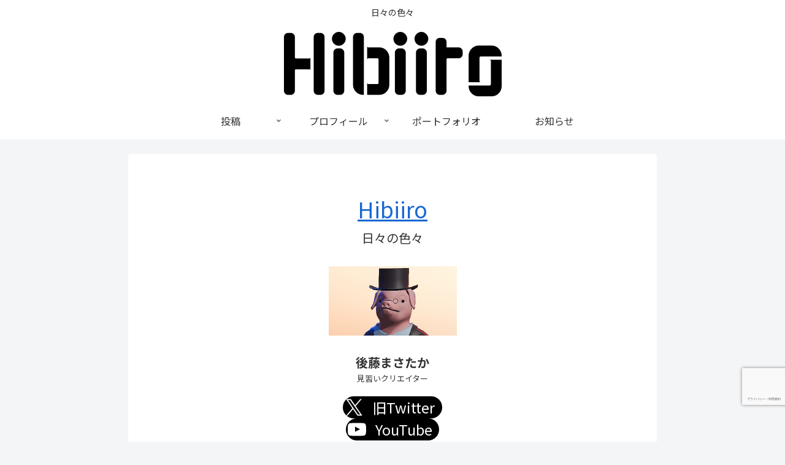

--- FILE ---
content_type: text/html; charset=utf-8
request_url: https://www.google.com/recaptcha/api2/anchor?ar=1&k=6LdXRwsdAAAAAMmaa5cnFm6tuK0XiRit9W22JeK3&co=aHR0cHM6Ly9oaWJpaXJvLnBhZ2U6NDQz&hl=ja&v=PoyoqOPhxBO7pBk68S4YbpHZ&size=invisible&anchor-ms=20000&execute-ms=30000&cb=gci9j14hdhmd
body_size: 48636
content:
<!DOCTYPE HTML><html dir="ltr" lang="ja"><head><meta http-equiv="Content-Type" content="text/html; charset=UTF-8">
<meta http-equiv="X-UA-Compatible" content="IE=edge">
<title>reCAPTCHA</title>
<style type="text/css">
/* cyrillic-ext */
@font-face {
  font-family: 'Roboto';
  font-style: normal;
  font-weight: 400;
  font-stretch: 100%;
  src: url(//fonts.gstatic.com/s/roboto/v48/KFO7CnqEu92Fr1ME7kSn66aGLdTylUAMa3GUBHMdazTgWw.woff2) format('woff2');
  unicode-range: U+0460-052F, U+1C80-1C8A, U+20B4, U+2DE0-2DFF, U+A640-A69F, U+FE2E-FE2F;
}
/* cyrillic */
@font-face {
  font-family: 'Roboto';
  font-style: normal;
  font-weight: 400;
  font-stretch: 100%;
  src: url(//fonts.gstatic.com/s/roboto/v48/KFO7CnqEu92Fr1ME7kSn66aGLdTylUAMa3iUBHMdazTgWw.woff2) format('woff2');
  unicode-range: U+0301, U+0400-045F, U+0490-0491, U+04B0-04B1, U+2116;
}
/* greek-ext */
@font-face {
  font-family: 'Roboto';
  font-style: normal;
  font-weight: 400;
  font-stretch: 100%;
  src: url(//fonts.gstatic.com/s/roboto/v48/KFO7CnqEu92Fr1ME7kSn66aGLdTylUAMa3CUBHMdazTgWw.woff2) format('woff2');
  unicode-range: U+1F00-1FFF;
}
/* greek */
@font-face {
  font-family: 'Roboto';
  font-style: normal;
  font-weight: 400;
  font-stretch: 100%;
  src: url(//fonts.gstatic.com/s/roboto/v48/KFO7CnqEu92Fr1ME7kSn66aGLdTylUAMa3-UBHMdazTgWw.woff2) format('woff2');
  unicode-range: U+0370-0377, U+037A-037F, U+0384-038A, U+038C, U+038E-03A1, U+03A3-03FF;
}
/* math */
@font-face {
  font-family: 'Roboto';
  font-style: normal;
  font-weight: 400;
  font-stretch: 100%;
  src: url(//fonts.gstatic.com/s/roboto/v48/KFO7CnqEu92Fr1ME7kSn66aGLdTylUAMawCUBHMdazTgWw.woff2) format('woff2');
  unicode-range: U+0302-0303, U+0305, U+0307-0308, U+0310, U+0312, U+0315, U+031A, U+0326-0327, U+032C, U+032F-0330, U+0332-0333, U+0338, U+033A, U+0346, U+034D, U+0391-03A1, U+03A3-03A9, U+03B1-03C9, U+03D1, U+03D5-03D6, U+03F0-03F1, U+03F4-03F5, U+2016-2017, U+2034-2038, U+203C, U+2040, U+2043, U+2047, U+2050, U+2057, U+205F, U+2070-2071, U+2074-208E, U+2090-209C, U+20D0-20DC, U+20E1, U+20E5-20EF, U+2100-2112, U+2114-2115, U+2117-2121, U+2123-214F, U+2190, U+2192, U+2194-21AE, U+21B0-21E5, U+21F1-21F2, U+21F4-2211, U+2213-2214, U+2216-22FF, U+2308-230B, U+2310, U+2319, U+231C-2321, U+2336-237A, U+237C, U+2395, U+239B-23B7, U+23D0, U+23DC-23E1, U+2474-2475, U+25AF, U+25B3, U+25B7, U+25BD, U+25C1, U+25CA, U+25CC, U+25FB, U+266D-266F, U+27C0-27FF, U+2900-2AFF, U+2B0E-2B11, U+2B30-2B4C, U+2BFE, U+3030, U+FF5B, U+FF5D, U+1D400-1D7FF, U+1EE00-1EEFF;
}
/* symbols */
@font-face {
  font-family: 'Roboto';
  font-style: normal;
  font-weight: 400;
  font-stretch: 100%;
  src: url(//fonts.gstatic.com/s/roboto/v48/KFO7CnqEu92Fr1ME7kSn66aGLdTylUAMaxKUBHMdazTgWw.woff2) format('woff2');
  unicode-range: U+0001-000C, U+000E-001F, U+007F-009F, U+20DD-20E0, U+20E2-20E4, U+2150-218F, U+2190, U+2192, U+2194-2199, U+21AF, U+21E6-21F0, U+21F3, U+2218-2219, U+2299, U+22C4-22C6, U+2300-243F, U+2440-244A, U+2460-24FF, U+25A0-27BF, U+2800-28FF, U+2921-2922, U+2981, U+29BF, U+29EB, U+2B00-2BFF, U+4DC0-4DFF, U+FFF9-FFFB, U+10140-1018E, U+10190-1019C, U+101A0, U+101D0-101FD, U+102E0-102FB, U+10E60-10E7E, U+1D2C0-1D2D3, U+1D2E0-1D37F, U+1F000-1F0FF, U+1F100-1F1AD, U+1F1E6-1F1FF, U+1F30D-1F30F, U+1F315, U+1F31C, U+1F31E, U+1F320-1F32C, U+1F336, U+1F378, U+1F37D, U+1F382, U+1F393-1F39F, U+1F3A7-1F3A8, U+1F3AC-1F3AF, U+1F3C2, U+1F3C4-1F3C6, U+1F3CA-1F3CE, U+1F3D4-1F3E0, U+1F3ED, U+1F3F1-1F3F3, U+1F3F5-1F3F7, U+1F408, U+1F415, U+1F41F, U+1F426, U+1F43F, U+1F441-1F442, U+1F444, U+1F446-1F449, U+1F44C-1F44E, U+1F453, U+1F46A, U+1F47D, U+1F4A3, U+1F4B0, U+1F4B3, U+1F4B9, U+1F4BB, U+1F4BF, U+1F4C8-1F4CB, U+1F4D6, U+1F4DA, U+1F4DF, U+1F4E3-1F4E6, U+1F4EA-1F4ED, U+1F4F7, U+1F4F9-1F4FB, U+1F4FD-1F4FE, U+1F503, U+1F507-1F50B, U+1F50D, U+1F512-1F513, U+1F53E-1F54A, U+1F54F-1F5FA, U+1F610, U+1F650-1F67F, U+1F687, U+1F68D, U+1F691, U+1F694, U+1F698, U+1F6AD, U+1F6B2, U+1F6B9-1F6BA, U+1F6BC, U+1F6C6-1F6CF, U+1F6D3-1F6D7, U+1F6E0-1F6EA, U+1F6F0-1F6F3, U+1F6F7-1F6FC, U+1F700-1F7FF, U+1F800-1F80B, U+1F810-1F847, U+1F850-1F859, U+1F860-1F887, U+1F890-1F8AD, U+1F8B0-1F8BB, U+1F8C0-1F8C1, U+1F900-1F90B, U+1F93B, U+1F946, U+1F984, U+1F996, U+1F9E9, U+1FA00-1FA6F, U+1FA70-1FA7C, U+1FA80-1FA89, U+1FA8F-1FAC6, U+1FACE-1FADC, U+1FADF-1FAE9, U+1FAF0-1FAF8, U+1FB00-1FBFF;
}
/* vietnamese */
@font-face {
  font-family: 'Roboto';
  font-style: normal;
  font-weight: 400;
  font-stretch: 100%;
  src: url(//fonts.gstatic.com/s/roboto/v48/KFO7CnqEu92Fr1ME7kSn66aGLdTylUAMa3OUBHMdazTgWw.woff2) format('woff2');
  unicode-range: U+0102-0103, U+0110-0111, U+0128-0129, U+0168-0169, U+01A0-01A1, U+01AF-01B0, U+0300-0301, U+0303-0304, U+0308-0309, U+0323, U+0329, U+1EA0-1EF9, U+20AB;
}
/* latin-ext */
@font-face {
  font-family: 'Roboto';
  font-style: normal;
  font-weight: 400;
  font-stretch: 100%;
  src: url(//fonts.gstatic.com/s/roboto/v48/KFO7CnqEu92Fr1ME7kSn66aGLdTylUAMa3KUBHMdazTgWw.woff2) format('woff2');
  unicode-range: U+0100-02BA, U+02BD-02C5, U+02C7-02CC, U+02CE-02D7, U+02DD-02FF, U+0304, U+0308, U+0329, U+1D00-1DBF, U+1E00-1E9F, U+1EF2-1EFF, U+2020, U+20A0-20AB, U+20AD-20C0, U+2113, U+2C60-2C7F, U+A720-A7FF;
}
/* latin */
@font-face {
  font-family: 'Roboto';
  font-style: normal;
  font-weight: 400;
  font-stretch: 100%;
  src: url(//fonts.gstatic.com/s/roboto/v48/KFO7CnqEu92Fr1ME7kSn66aGLdTylUAMa3yUBHMdazQ.woff2) format('woff2');
  unicode-range: U+0000-00FF, U+0131, U+0152-0153, U+02BB-02BC, U+02C6, U+02DA, U+02DC, U+0304, U+0308, U+0329, U+2000-206F, U+20AC, U+2122, U+2191, U+2193, U+2212, U+2215, U+FEFF, U+FFFD;
}
/* cyrillic-ext */
@font-face {
  font-family: 'Roboto';
  font-style: normal;
  font-weight: 500;
  font-stretch: 100%;
  src: url(//fonts.gstatic.com/s/roboto/v48/KFO7CnqEu92Fr1ME7kSn66aGLdTylUAMa3GUBHMdazTgWw.woff2) format('woff2');
  unicode-range: U+0460-052F, U+1C80-1C8A, U+20B4, U+2DE0-2DFF, U+A640-A69F, U+FE2E-FE2F;
}
/* cyrillic */
@font-face {
  font-family: 'Roboto';
  font-style: normal;
  font-weight: 500;
  font-stretch: 100%;
  src: url(//fonts.gstatic.com/s/roboto/v48/KFO7CnqEu92Fr1ME7kSn66aGLdTylUAMa3iUBHMdazTgWw.woff2) format('woff2');
  unicode-range: U+0301, U+0400-045F, U+0490-0491, U+04B0-04B1, U+2116;
}
/* greek-ext */
@font-face {
  font-family: 'Roboto';
  font-style: normal;
  font-weight: 500;
  font-stretch: 100%;
  src: url(//fonts.gstatic.com/s/roboto/v48/KFO7CnqEu92Fr1ME7kSn66aGLdTylUAMa3CUBHMdazTgWw.woff2) format('woff2');
  unicode-range: U+1F00-1FFF;
}
/* greek */
@font-face {
  font-family: 'Roboto';
  font-style: normal;
  font-weight: 500;
  font-stretch: 100%;
  src: url(//fonts.gstatic.com/s/roboto/v48/KFO7CnqEu92Fr1ME7kSn66aGLdTylUAMa3-UBHMdazTgWw.woff2) format('woff2');
  unicode-range: U+0370-0377, U+037A-037F, U+0384-038A, U+038C, U+038E-03A1, U+03A3-03FF;
}
/* math */
@font-face {
  font-family: 'Roboto';
  font-style: normal;
  font-weight: 500;
  font-stretch: 100%;
  src: url(//fonts.gstatic.com/s/roboto/v48/KFO7CnqEu92Fr1ME7kSn66aGLdTylUAMawCUBHMdazTgWw.woff2) format('woff2');
  unicode-range: U+0302-0303, U+0305, U+0307-0308, U+0310, U+0312, U+0315, U+031A, U+0326-0327, U+032C, U+032F-0330, U+0332-0333, U+0338, U+033A, U+0346, U+034D, U+0391-03A1, U+03A3-03A9, U+03B1-03C9, U+03D1, U+03D5-03D6, U+03F0-03F1, U+03F4-03F5, U+2016-2017, U+2034-2038, U+203C, U+2040, U+2043, U+2047, U+2050, U+2057, U+205F, U+2070-2071, U+2074-208E, U+2090-209C, U+20D0-20DC, U+20E1, U+20E5-20EF, U+2100-2112, U+2114-2115, U+2117-2121, U+2123-214F, U+2190, U+2192, U+2194-21AE, U+21B0-21E5, U+21F1-21F2, U+21F4-2211, U+2213-2214, U+2216-22FF, U+2308-230B, U+2310, U+2319, U+231C-2321, U+2336-237A, U+237C, U+2395, U+239B-23B7, U+23D0, U+23DC-23E1, U+2474-2475, U+25AF, U+25B3, U+25B7, U+25BD, U+25C1, U+25CA, U+25CC, U+25FB, U+266D-266F, U+27C0-27FF, U+2900-2AFF, U+2B0E-2B11, U+2B30-2B4C, U+2BFE, U+3030, U+FF5B, U+FF5D, U+1D400-1D7FF, U+1EE00-1EEFF;
}
/* symbols */
@font-face {
  font-family: 'Roboto';
  font-style: normal;
  font-weight: 500;
  font-stretch: 100%;
  src: url(//fonts.gstatic.com/s/roboto/v48/KFO7CnqEu92Fr1ME7kSn66aGLdTylUAMaxKUBHMdazTgWw.woff2) format('woff2');
  unicode-range: U+0001-000C, U+000E-001F, U+007F-009F, U+20DD-20E0, U+20E2-20E4, U+2150-218F, U+2190, U+2192, U+2194-2199, U+21AF, U+21E6-21F0, U+21F3, U+2218-2219, U+2299, U+22C4-22C6, U+2300-243F, U+2440-244A, U+2460-24FF, U+25A0-27BF, U+2800-28FF, U+2921-2922, U+2981, U+29BF, U+29EB, U+2B00-2BFF, U+4DC0-4DFF, U+FFF9-FFFB, U+10140-1018E, U+10190-1019C, U+101A0, U+101D0-101FD, U+102E0-102FB, U+10E60-10E7E, U+1D2C0-1D2D3, U+1D2E0-1D37F, U+1F000-1F0FF, U+1F100-1F1AD, U+1F1E6-1F1FF, U+1F30D-1F30F, U+1F315, U+1F31C, U+1F31E, U+1F320-1F32C, U+1F336, U+1F378, U+1F37D, U+1F382, U+1F393-1F39F, U+1F3A7-1F3A8, U+1F3AC-1F3AF, U+1F3C2, U+1F3C4-1F3C6, U+1F3CA-1F3CE, U+1F3D4-1F3E0, U+1F3ED, U+1F3F1-1F3F3, U+1F3F5-1F3F7, U+1F408, U+1F415, U+1F41F, U+1F426, U+1F43F, U+1F441-1F442, U+1F444, U+1F446-1F449, U+1F44C-1F44E, U+1F453, U+1F46A, U+1F47D, U+1F4A3, U+1F4B0, U+1F4B3, U+1F4B9, U+1F4BB, U+1F4BF, U+1F4C8-1F4CB, U+1F4D6, U+1F4DA, U+1F4DF, U+1F4E3-1F4E6, U+1F4EA-1F4ED, U+1F4F7, U+1F4F9-1F4FB, U+1F4FD-1F4FE, U+1F503, U+1F507-1F50B, U+1F50D, U+1F512-1F513, U+1F53E-1F54A, U+1F54F-1F5FA, U+1F610, U+1F650-1F67F, U+1F687, U+1F68D, U+1F691, U+1F694, U+1F698, U+1F6AD, U+1F6B2, U+1F6B9-1F6BA, U+1F6BC, U+1F6C6-1F6CF, U+1F6D3-1F6D7, U+1F6E0-1F6EA, U+1F6F0-1F6F3, U+1F6F7-1F6FC, U+1F700-1F7FF, U+1F800-1F80B, U+1F810-1F847, U+1F850-1F859, U+1F860-1F887, U+1F890-1F8AD, U+1F8B0-1F8BB, U+1F8C0-1F8C1, U+1F900-1F90B, U+1F93B, U+1F946, U+1F984, U+1F996, U+1F9E9, U+1FA00-1FA6F, U+1FA70-1FA7C, U+1FA80-1FA89, U+1FA8F-1FAC6, U+1FACE-1FADC, U+1FADF-1FAE9, U+1FAF0-1FAF8, U+1FB00-1FBFF;
}
/* vietnamese */
@font-face {
  font-family: 'Roboto';
  font-style: normal;
  font-weight: 500;
  font-stretch: 100%;
  src: url(//fonts.gstatic.com/s/roboto/v48/KFO7CnqEu92Fr1ME7kSn66aGLdTylUAMa3OUBHMdazTgWw.woff2) format('woff2');
  unicode-range: U+0102-0103, U+0110-0111, U+0128-0129, U+0168-0169, U+01A0-01A1, U+01AF-01B0, U+0300-0301, U+0303-0304, U+0308-0309, U+0323, U+0329, U+1EA0-1EF9, U+20AB;
}
/* latin-ext */
@font-face {
  font-family: 'Roboto';
  font-style: normal;
  font-weight: 500;
  font-stretch: 100%;
  src: url(//fonts.gstatic.com/s/roboto/v48/KFO7CnqEu92Fr1ME7kSn66aGLdTylUAMa3KUBHMdazTgWw.woff2) format('woff2');
  unicode-range: U+0100-02BA, U+02BD-02C5, U+02C7-02CC, U+02CE-02D7, U+02DD-02FF, U+0304, U+0308, U+0329, U+1D00-1DBF, U+1E00-1E9F, U+1EF2-1EFF, U+2020, U+20A0-20AB, U+20AD-20C0, U+2113, U+2C60-2C7F, U+A720-A7FF;
}
/* latin */
@font-face {
  font-family: 'Roboto';
  font-style: normal;
  font-weight: 500;
  font-stretch: 100%;
  src: url(//fonts.gstatic.com/s/roboto/v48/KFO7CnqEu92Fr1ME7kSn66aGLdTylUAMa3yUBHMdazQ.woff2) format('woff2');
  unicode-range: U+0000-00FF, U+0131, U+0152-0153, U+02BB-02BC, U+02C6, U+02DA, U+02DC, U+0304, U+0308, U+0329, U+2000-206F, U+20AC, U+2122, U+2191, U+2193, U+2212, U+2215, U+FEFF, U+FFFD;
}
/* cyrillic-ext */
@font-face {
  font-family: 'Roboto';
  font-style: normal;
  font-weight: 900;
  font-stretch: 100%;
  src: url(//fonts.gstatic.com/s/roboto/v48/KFO7CnqEu92Fr1ME7kSn66aGLdTylUAMa3GUBHMdazTgWw.woff2) format('woff2');
  unicode-range: U+0460-052F, U+1C80-1C8A, U+20B4, U+2DE0-2DFF, U+A640-A69F, U+FE2E-FE2F;
}
/* cyrillic */
@font-face {
  font-family: 'Roboto';
  font-style: normal;
  font-weight: 900;
  font-stretch: 100%;
  src: url(//fonts.gstatic.com/s/roboto/v48/KFO7CnqEu92Fr1ME7kSn66aGLdTylUAMa3iUBHMdazTgWw.woff2) format('woff2');
  unicode-range: U+0301, U+0400-045F, U+0490-0491, U+04B0-04B1, U+2116;
}
/* greek-ext */
@font-face {
  font-family: 'Roboto';
  font-style: normal;
  font-weight: 900;
  font-stretch: 100%;
  src: url(//fonts.gstatic.com/s/roboto/v48/KFO7CnqEu92Fr1ME7kSn66aGLdTylUAMa3CUBHMdazTgWw.woff2) format('woff2');
  unicode-range: U+1F00-1FFF;
}
/* greek */
@font-face {
  font-family: 'Roboto';
  font-style: normal;
  font-weight: 900;
  font-stretch: 100%;
  src: url(//fonts.gstatic.com/s/roboto/v48/KFO7CnqEu92Fr1ME7kSn66aGLdTylUAMa3-UBHMdazTgWw.woff2) format('woff2');
  unicode-range: U+0370-0377, U+037A-037F, U+0384-038A, U+038C, U+038E-03A1, U+03A3-03FF;
}
/* math */
@font-face {
  font-family: 'Roboto';
  font-style: normal;
  font-weight: 900;
  font-stretch: 100%;
  src: url(//fonts.gstatic.com/s/roboto/v48/KFO7CnqEu92Fr1ME7kSn66aGLdTylUAMawCUBHMdazTgWw.woff2) format('woff2');
  unicode-range: U+0302-0303, U+0305, U+0307-0308, U+0310, U+0312, U+0315, U+031A, U+0326-0327, U+032C, U+032F-0330, U+0332-0333, U+0338, U+033A, U+0346, U+034D, U+0391-03A1, U+03A3-03A9, U+03B1-03C9, U+03D1, U+03D5-03D6, U+03F0-03F1, U+03F4-03F5, U+2016-2017, U+2034-2038, U+203C, U+2040, U+2043, U+2047, U+2050, U+2057, U+205F, U+2070-2071, U+2074-208E, U+2090-209C, U+20D0-20DC, U+20E1, U+20E5-20EF, U+2100-2112, U+2114-2115, U+2117-2121, U+2123-214F, U+2190, U+2192, U+2194-21AE, U+21B0-21E5, U+21F1-21F2, U+21F4-2211, U+2213-2214, U+2216-22FF, U+2308-230B, U+2310, U+2319, U+231C-2321, U+2336-237A, U+237C, U+2395, U+239B-23B7, U+23D0, U+23DC-23E1, U+2474-2475, U+25AF, U+25B3, U+25B7, U+25BD, U+25C1, U+25CA, U+25CC, U+25FB, U+266D-266F, U+27C0-27FF, U+2900-2AFF, U+2B0E-2B11, U+2B30-2B4C, U+2BFE, U+3030, U+FF5B, U+FF5D, U+1D400-1D7FF, U+1EE00-1EEFF;
}
/* symbols */
@font-face {
  font-family: 'Roboto';
  font-style: normal;
  font-weight: 900;
  font-stretch: 100%;
  src: url(//fonts.gstatic.com/s/roboto/v48/KFO7CnqEu92Fr1ME7kSn66aGLdTylUAMaxKUBHMdazTgWw.woff2) format('woff2');
  unicode-range: U+0001-000C, U+000E-001F, U+007F-009F, U+20DD-20E0, U+20E2-20E4, U+2150-218F, U+2190, U+2192, U+2194-2199, U+21AF, U+21E6-21F0, U+21F3, U+2218-2219, U+2299, U+22C4-22C6, U+2300-243F, U+2440-244A, U+2460-24FF, U+25A0-27BF, U+2800-28FF, U+2921-2922, U+2981, U+29BF, U+29EB, U+2B00-2BFF, U+4DC0-4DFF, U+FFF9-FFFB, U+10140-1018E, U+10190-1019C, U+101A0, U+101D0-101FD, U+102E0-102FB, U+10E60-10E7E, U+1D2C0-1D2D3, U+1D2E0-1D37F, U+1F000-1F0FF, U+1F100-1F1AD, U+1F1E6-1F1FF, U+1F30D-1F30F, U+1F315, U+1F31C, U+1F31E, U+1F320-1F32C, U+1F336, U+1F378, U+1F37D, U+1F382, U+1F393-1F39F, U+1F3A7-1F3A8, U+1F3AC-1F3AF, U+1F3C2, U+1F3C4-1F3C6, U+1F3CA-1F3CE, U+1F3D4-1F3E0, U+1F3ED, U+1F3F1-1F3F3, U+1F3F5-1F3F7, U+1F408, U+1F415, U+1F41F, U+1F426, U+1F43F, U+1F441-1F442, U+1F444, U+1F446-1F449, U+1F44C-1F44E, U+1F453, U+1F46A, U+1F47D, U+1F4A3, U+1F4B0, U+1F4B3, U+1F4B9, U+1F4BB, U+1F4BF, U+1F4C8-1F4CB, U+1F4D6, U+1F4DA, U+1F4DF, U+1F4E3-1F4E6, U+1F4EA-1F4ED, U+1F4F7, U+1F4F9-1F4FB, U+1F4FD-1F4FE, U+1F503, U+1F507-1F50B, U+1F50D, U+1F512-1F513, U+1F53E-1F54A, U+1F54F-1F5FA, U+1F610, U+1F650-1F67F, U+1F687, U+1F68D, U+1F691, U+1F694, U+1F698, U+1F6AD, U+1F6B2, U+1F6B9-1F6BA, U+1F6BC, U+1F6C6-1F6CF, U+1F6D3-1F6D7, U+1F6E0-1F6EA, U+1F6F0-1F6F3, U+1F6F7-1F6FC, U+1F700-1F7FF, U+1F800-1F80B, U+1F810-1F847, U+1F850-1F859, U+1F860-1F887, U+1F890-1F8AD, U+1F8B0-1F8BB, U+1F8C0-1F8C1, U+1F900-1F90B, U+1F93B, U+1F946, U+1F984, U+1F996, U+1F9E9, U+1FA00-1FA6F, U+1FA70-1FA7C, U+1FA80-1FA89, U+1FA8F-1FAC6, U+1FACE-1FADC, U+1FADF-1FAE9, U+1FAF0-1FAF8, U+1FB00-1FBFF;
}
/* vietnamese */
@font-face {
  font-family: 'Roboto';
  font-style: normal;
  font-weight: 900;
  font-stretch: 100%;
  src: url(//fonts.gstatic.com/s/roboto/v48/KFO7CnqEu92Fr1ME7kSn66aGLdTylUAMa3OUBHMdazTgWw.woff2) format('woff2');
  unicode-range: U+0102-0103, U+0110-0111, U+0128-0129, U+0168-0169, U+01A0-01A1, U+01AF-01B0, U+0300-0301, U+0303-0304, U+0308-0309, U+0323, U+0329, U+1EA0-1EF9, U+20AB;
}
/* latin-ext */
@font-face {
  font-family: 'Roboto';
  font-style: normal;
  font-weight: 900;
  font-stretch: 100%;
  src: url(//fonts.gstatic.com/s/roboto/v48/KFO7CnqEu92Fr1ME7kSn66aGLdTylUAMa3KUBHMdazTgWw.woff2) format('woff2');
  unicode-range: U+0100-02BA, U+02BD-02C5, U+02C7-02CC, U+02CE-02D7, U+02DD-02FF, U+0304, U+0308, U+0329, U+1D00-1DBF, U+1E00-1E9F, U+1EF2-1EFF, U+2020, U+20A0-20AB, U+20AD-20C0, U+2113, U+2C60-2C7F, U+A720-A7FF;
}
/* latin */
@font-face {
  font-family: 'Roboto';
  font-style: normal;
  font-weight: 900;
  font-stretch: 100%;
  src: url(//fonts.gstatic.com/s/roboto/v48/KFO7CnqEu92Fr1ME7kSn66aGLdTylUAMa3yUBHMdazQ.woff2) format('woff2');
  unicode-range: U+0000-00FF, U+0131, U+0152-0153, U+02BB-02BC, U+02C6, U+02DA, U+02DC, U+0304, U+0308, U+0329, U+2000-206F, U+20AC, U+2122, U+2191, U+2193, U+2212, U+2215, U+FEFF, U+FFFD;
}

</style>
<link rel="stylesheet" type="text/css" href="https://www.gstatic.com/recaptcha/releases/PoyoqOPhxBO7pBk68S4YbpHZ/styles__ltr.css">
<script nonce="C7TqLUlasH_LKkrdb3Ayig" type="text/javascript">window['__recaptcha_api'] = 'https://www.google.com/recaptcha/api2/';</script>
<script type="text/javascript" src="https://www.gstatic.com/recaptcha/releases/PoyoqOPhxBO7pBk68S4YbpHZ/recaptcha__ja.js" nonce="C7TqLUlasH_LKkrdb3Ayig">
      
    </script></head>
<body><div id="rc-anchor-alert" class="rc-anchor-alert"></div>
<input type="hidden" id="recaptcha-token" value="[base64]">
<script type="text/javascript" nonce="C7TqLUlasH_LKkrdb3Ayig">
      recaptcha.anchor.Main.init("[\x22ainput\x22,[\x22bgdata\x22,\x22\x22,\[base64]/[base64]/[base64]/KE4oMTI0LHYsdi5HKSxMWihsLHYpKTpOKDEyNCx2LGwpLFYpLHYpLFQpKSxGKDE3MSx2KX0scjc9ZnVuY3Rpb24obCl7cmV0dXJuIGx9LEM9ZnVuY3Rpb24obCxWLHYpe04odixsLFYpLFZbYWtdPTI3OTZ9LG49ZnVuY3Rpb24obCxWKXtWLlg9KChWLlg/[base64]/[base64]/[base64]/[base64]/[base64]/[base64]/[base64]/[base64]/[base64]/[base64]/[base64]\\u003d\x22,\[base64]\\u003d\\u003d\x22,\x22w5ZuMhVYLMKpDgvChsObwqDDqErCvxQycH8IHMKiUMO2wovDpThWUXfCqMOrLsO/QE5PCxt9w4vCk1QDK2QYw47DlsO4w4dbwq3Dv2QQSi0Rw73DsQEGwrHDkMOkw4wIw5c+MHDCpcOya8OGw58YOMKiw718cSHDmsOXYcOte8OHYxnCl0fCngrDjGXCpMKqPcKsM8OBM1/DpTDDqxrDkcOOwqzCrsKDw7A+bcO9w758Nh/[base64]/CuMKGXmfCnm4Pw6/CnsOTwpVnQsK/w6vCqExtw65ew5fCscOdT8OuDRvCqsO6UyTDllM+wrfChDA+wrNNw68rE0vDrkNnw6h4woIlwq5XwrEiwqhOJVLCqGbCscKyw6PCgcKrwpIgw65nw7lrwrLCkMKbJhg4w6YZwqg+wpDCqTLDnsOwXMKvBULCuFhETMOmcntfccKHwq/DpiLCpiExw4BBwoLDs8KLwrkDBMK8w5lfw6l7AzIZw6xDCmA8w5zDgFfDvsOuP8KdOMOVLHIsADJxwq/[base64]/[base64]/DvcOkDcK0wpzChcO0K2gtZicQfsKHUMOOw7zDi0rCmx8vwrjCo8K1w5jDqQbDvXPDrhTCnErDv2s6w45Ywrstw7t7wqfDsyk4w5lWw7rCjcO2csK0w5EnKcKEw4bDok3Dnk1eT319CsO/T1HCncKXw6dTZgXDmcK0FsO2Dz1Uw5NYaU1OAxsdw7NzY3U+w6Mqw5VaWMO3w6VfScOgwofDhXhTc8KRwprCrMO3RcOhSMO7dXzDvcKvw7Q2w6xhwo5Ub8OMw7VEw6fCrcKsJMKpO0TCgMOgwpzDpcKwRcO8KsOLw7UEwpo1YmUswpfDisODw4fCth/[base64]/woJlWBtpAE02w6EQZsOEw413e8OCbHRBwrzCl8K7w4PDoEcmwr9WwpnDliDDqiY4LMKOw5HCjcOfwqp3bQvCrwPCg8OGwp5/w7kLw7dSw5gnwoUNJT3CsxEGSBdYbcK2HUjCj8OZP3HDuV0GBW9ww644wo3DuAElwrQsMT3CqCdBw4fDgw1Kw4bDmVPDqzcHPMOHw4/Dul0Twp/DqG1hw6ZHJ8K/VsK8S8K4N8KdMcK/BH9+w58vw73CiSUgDzI8wrfCr8K7FGxewr/DjzICw7MVw7nClnzCgyLDtw7DpcOLF8KWw60/w5ELw7Y0fMOHwqPClQ4yQsKNY3/[base64]/CvcKLPMOCHMKyw6h5fUfCjAPCuEJTwopYG8Kkw7rDqsKXA8KpZFHDrcOoa8OgCMKmN3bCn8O/w4LCpy7DiidMwqANTsKIwqslw6nCvsOJGTLCkMOIwqcjD0REw5MyTgNuw6hBU8O1wrjDt8OLf28bGiTDhMKow7rDpkXCm8O7fsKjAmDDtMKNKUDCmhlkAwdWWsKTwrvDmcKHwqDDnBo4F8KFDnzCrj4gwqVjwp/CksK4NydZEsKuSsOfXDzDoTjDg8O3InhyfVQFwozDmGTDoWXDvAbDlMKgNsKvF8Obwo3Cj8OuT3xSwojDjMOiMToxw4DDusOBwr/DjcOAXcK6dWJew4Yxwok4w5bDgsOzwqQfJ0vCu8KXw6drZjIUw4UmKcKrYQnCn0dYUXFFw5loRcOLfsKRw6sow75cBsOUUy9vw653woDDicOvRkBXw7fCtsKMwo/DksOWFHnDskcxw4/DiEgrT8OGOXU0R0PDjyzCi0Fmw5I/[base64]/w6vDoMKXw4fDlFTCkjvDhE9FKcKaLcObdCsLwopUw5t+wq/DvcKFIWzDq2dZF8KOAjDDihBTWsOFwobCosO4wpDClMOuO0LDpMK5w64Hw4/CjVTDgRkMwpXDm186wonCgsOHfMKxwqXDjMKAJSUnwo3CpE48csO8w44IZMOqw6sEQWkrecO7W8KXF0/DkDoqwo9Zw4LCpMOKwqQwFsOxw7nCg8OuwoTDtUjDuFViwp3CrsKwwr7DqMKFU8O9wp01G35Ba8O/[base64]/OsOsc8OQw5JUwqBFQDcmw7vDnWPDrcOvbcOTwrBFwoBAOcKRw79mwqrCiw5kHCAKSlBOw6xFXMK7wpRww6vDrsKpw6JIw77CpW/Dl8KZw5rDkiLDkHY1w7UccXPDtxwfw6/Cs3bDnwjCnMOJw5/DisKaCsKywppnwqArX0N9Y1lkw4cew6XDqVjDj8OCwofCkcK/wpfDsMKrKHJQEmEBAXciGHjDmsKVwqcuw4NKJsK6RcOSw6HCu8OVMMOGwpnCilkORsOGKknCoUQhw6TDiyjCtSMdYMOuw5Yiw7HDvX5NF0LDrcKSw6ZGCMODwqrCosOLSsK/w6cdRTbDrnjDuSAxw7rCsH4XRMK9CW/[base64]/[base64]/wr7DgMKNQ8O1NV3DlMK0wrspwobCscKxwpDDlFDCvl0ww78nwqsRw67CqcK7woPDscOZSMKPKsO2w48VwonCrsKmwppLw5PCozxlPsKyPcO/Q0TCmcK4KXzCtMO2w6Nyw4tfw69sJMOALsOLwr4Nw5nCqyzDscOtwr3DlcOwOxRHw4pRfcOabcK0X8KBT8O7fzjDt0cbwqvDi8OmwrPCu3g/YsKRaG5vdsOKwrl9wrI8G07DigZ/w7x3w4HCusOJw6ouI8OBwrvChcOTKmXDu8KDw48Lw6Ryw5sfGMKIwqNjwplTUwLDuzzCnsK5w54pw6wWw4LCi8KhCsKJcxfDoMOANsOROiDCusKtCijDnntDJzPDnADDuXUsWcO9PcK/wqHDssKWTsKYwok3w6MvXE8tw5Y0w5bDosK2XsKnw7RlwqMVM8OAwr3Ci8Opw6oUNcKDwrlhwq3Coh/[base64]/[base64]/w6FPw6PDjsOIV8OzX8Okwr7DmGTDimBhwoTDu8O1J8OYFcOgDsOhEsOCJsKwGcORAT8BUcKjLFhOEEBswrdgFcKGw4/CvcOSw4HClmzDmgPDrMOLasKDJ1tCwokkOz1yRcKiwrkWAcOMwo3Cq8OlEVggUMKfwo3CpUFtwoTDgx7DpgF5w6R5MXg4w6HDtTZkYkjDrhA2w6fDtiLClV1Qw5BsTsKKw4/DqTHClsKzw7MGwqvCoXFIwpRRXsO4esKPRcKFVnvDoQtAEg4IHMOELCIww5PCsEXDhsKdw77ChcKASjlxw5UCw4NdfWAlw5TDgCrCgsKJKlzCnmnClFjCusKEQE8dTCsuwpXCpsKoLMKnwr7DjcKyBcK3IMO0HhDDrMOFOnXDoMOWEVYyw4NGQnMuwo9hw5RYFMO/wpEJw7nClMOUwqwkMkzDrnRBGXzDmlrDu8KVw6LDlsOQMsOOwonDpVtJwoEQTsKGw6lYQVPCgMKhc8KiwqwBwoNdWnEiD8O5w57DmMOgZcKlYMO1wpvCsTwCwrzCucO+FcOJJwrDvWAVwrrDl8K/wq3DicKOwr5hKsORw4wEesKcDEQ6wo/CqykIYAcgHhnDhUvDsjJBUh7CgMOaw5dmasK1DBJnw7lwGMOOwr92w4fCqH0WU8ObwrJVdcKxwoQrRF95w6pQwqwXwqvDicKIw63Dl21cwpodw4DCnRNuEMOawoJ/[base64]/CvBHChsKLw77CqcOuw4FPasKlNMK6WsKbw7nDsgZNw4dQwoPDrXQNL8KFdsK5JjbCsAUvOMKaw7nCmMOKECEoB1nDrmfDvWHDg0YWMMOwaMOqRmXChkbDoAfDr17Dl8K7McOcw7HCpMOfw7QrDizDlsKBBsKqwpTDoMKqGsO/[base64]/DgAvCq8O4w67CjXM8LD1mw4vDh0DCsxtnMl94w7XDvDV6UBhPEMKcSsOvAwLClMKqeMOiwqsFSW4mwpbCo8OCB8KVOCAHNsOkw4DCvTbCtXMBwpjDiMKLwoHCgsO4wpvCusKdwox9w4TCv8KwfsO/woHCpFROwpY4DlHDpsKKwq7DnsK+LsKda2rDpsKnSAfDsxnCucKFw6ZoB8OBw57CgXHCp8KENiV7DsK/KcOZwrHDqcKowpUew6nDvEwkwp/CscKpw5RsLcOka8OvRFrCncO8DMKawqtZB2N6UMK8w4dmwrtwLMOMKcK6w4HCowzDocKDVsO/TlHDrsO/a8KcPsOYw6tywrzClcO6d04gR8OoQjMlw7VEw6RUACgtI8OSdBoqdsK8JWTDmE/CjcOtw5p3w7bCuMKrw5PCjMKaWlIuw6xob8KuHB/DuMKZwqRabAN4wqvCkxHDiBQmAcOBwp9Rwo4NYsKkRcK6wrnCg1ARWXpQF0LDqlDCgFjCt8OCwovDr8K/N8KfC1thwrrDpgl1OsK8w4vCoHQGExnCoBB6wo9KKMKMWSnDucO1UMKdcRcndg0AYcOPKzDDjsO9w5cvOUYUwqbCrHVCwp3DisOZSTUNdzFQw5JPw7LCl8ONwpbCrifDncO5JcO/[base64]/CpcOQVsKmwpR7wqgCw43CjkVSwr8bw5TDtC9QwrLDgsOcwox+b3vDmH0Vw4jCqkvDvX7CqcO3NMOPaMKrwr/[base64]/Ck1PDlcKywoc/U8O7NzJkw43DoFrCuQLDrG/[base64]/Cim7CvCxQJhrDpxtqZQgBOcO+cMKfw64Vwrshw6jDvwlZw6EIwp/[base64]/DocKhwr9Nw6nCg8Kgw6okOgPDpW/[base64]/[base64]/CoSDCpW5Cw5Bdw53DglsxLsOKXMKHwosGwqA0wpY1wr3Du8OSwq/CghTCh8O9BCvDvsOVGcKZOE7DozMXwpEdfsKrw4jCpsOBw4l9wqsPwphMexDDqD7CqiwMw5TCn8Oia8OnBVoxwpc5wozCqcKpw7DCg8Knw77DgcKBwoF2w5MNDjcvwrEta8O5w7nDtg9FNxwVfsOlwrfDgcO9Hk3Drx/DowJ6A8KUw67Dk8KewqDCoUMVwrfCqcObUMOAwqwebBLCm8O+MjoYw7LDihTDsSRcwrNkG3kdSmfDkELCi8K5WQzDkMKWwodQYMOHwqvDiMO+w4XDn8K0wrbCimrCmlHDocOGQ1/[base64]/CimtGw70resOZw67Dq3Zjw4XCmsKZRcO0WgzCqyTDtGB5w5kvwpMjFcKGblguw7/[base64]/ChkvCpkJewp3CnEtcwojDp1dpwoLChTjDoEzDrcKXHsKwNsKxasOnw6E2w4fDgF7DqMKuw4kjw5tcYz8FwqxGC3d1w6IzwpFLwq1pw5LChsOhMcOZwpLDv8K/LcOlPmp0OsKAFz/Dn1HDgiXCqMK0BMOpM8O+wrIQw7fCohTCocO1wqLDq8Oial9XwrElw77Do8K5w6d6OlA/H8Klag7CtcOUR0/[base64]/[base64]/[base64]/[base64]/CnMOWwqFNUFovBMOpM1nCoMKywrTDncO6XcK1wpnDnk/[base64]/DnsK1NMKOXcORwrzDs056wojCvlbDpcOrwp/Dl8KGW8K7MC00w5nClllzwp9HwpFUaHR4byDDiMO3wrESeQxNwrzCvjHDui/DlwgTGHBpPyY0woh2w6nCtMOBwqXCjMK5S8Ogw4Q9woUKwr87wqXDgcKaworDpMKSbcOKBn9mSUAEDMOpw5d4wqAkw5Y8wq7CrwUgY39PaMKaI8O1WU7DhsOye3pmwqXDu8OSwrDCvnXDm1HCqMOEwrnCncOKw6Yfwp3CgMOQw7nCjg5pL8KIwpHDssKjw7wPZsOsw7/[base64]/CnMOFw4Ehw75ECMK0EU3Di8KTZ8OVw5LDrz3Cq8OFw6YcG8O/CxfCn8OhO0ZIE8Oqw4TClALDh8ORK2QkwpXDjnPCrcKSwojDoMOqYSTDosKBwofCkl7ClFw+w6TDkcOtwo5sw5QIwpTCjMK7w6nDiUrCh8KIwpfDnC9gwoh/wqIOw4/DjMKnBMKxw5c3BMOwAcK3dD/CusKWw64jw5HCiiHCqBIyUhbCjTMzwrDDtkMlRSHCsD7CmcOyG8KJw44iPxTDkcKqaVt8w4DDvMOyw7zCoMOndcOqwpsfFAHCrsKOS3EHw5zCvGzCs8O5w6zCumrDpVXCvcKWFxBgBcOKw7UmNhfDgcO7wpF8OHLCjcOvccKeASgKPMKJRBRgHMKOUcKmHA0vR8Kbwr/Cr8KlD8K2Y1QEw7/[base64]/w4bCqBB+wqkkw6c9wop7ZCDCriF7w4cUSMOvbsOZccKhw6tiV8KkfMKow4jCr8OHS8KJw4nDrDgPXB/CnmnDuRDCtsKbwrx8w6QNw4QLTsKxw7d3woVWMVPDlsObw7nDv8K9w4TDmcO+w7bDjG7CkcO2w4N8w5Ruw5DDnU3Csi/[base64]/DUoUYxDCgcO6KcOBw68IFFkKaQnDlsKiaGlcamwHY8ORU8KoLRV7RFHCjcOEUsKlLUB+QTNWRhwnwrLDjjdsDMK0wrfCmSnCmFVVw4EYwo5OHU5ew7nCjFrCiH3Dn8K8w4tHw7IKRMO1w5wHwp/[base64]/SsOqw5XDhMKxVDB5wpp7AcO/PUnDtUhqLEvCk8KECXDDscKSwqHDlRd+w6HCksONwrBFw6nDnsOOwoTCvcKfFcOpWXRAWcO0wrsLRSzCucOjwpDCk3rDpsOOw4jDtMKIUEZdag3CuRTDhcKFAQjDkD7CjSLDtMOWw5BEw5wvw4XCvMKPw4XCm8O4Uz/Dk8Kww6AEMixtw5gtEMOfasKuBMKbw5FywqHDoMKawqANW8K8wq/DiiI9w4nDhsOrXMKowoAwbMOJQ8OJGcOpRcOrwp3DvXbCt8O/PMKVYkbDqSfDkgszwqV8wpnDgG3Cp23CqsKeU8OpSijDpMOkAsKpUsOTFz/[base64]/wqJMdnfDvHzCsHfCqGHDjh3DrMOwdlMTwqfClS/DnnoxNAXCmcOiBcOGwoDCscKmHsOEw7PDocO3wohMakU3ZU4+aSEtw4XDvcOKwr3DvkwOWQI3wpDChShESMOjE2o5W8K+CQk/SgDDg8O4wqAhEG/DpEbDpH3Cn8OQWsKwwr4ZQcKYw7DDqELDlSjClTDCvMKKMktjwrhFw5rDpAfDuz9Yw50UFnE6XsKcIMK7w5rChcK4TXnDmMOrIMOVwp5VacKZw5o5wqbDthgGYMO5QRZmY8OzwpZ5w7HCizzCt3x3J3fDjcKCw4ACwp/Cg0vCuMKxwrpKw4JrEy/DvH1Cw5TCt8KPAMOxw6lFw7QMScK9aC0xwpHDgV3DpsOJw4l2TWx2JXbCgCjDqQlVw6PCnC3Ci8OAUgfCqsKQTmLCosKOEAV/[base64]/Q8Odwpc3HCBPwqHDhA7DnMOXeMK8JyvCvMKfwq3DpWFYwpx0cMKsw6onw6xcL8KoBcOjwpRRADcFNsKCw6hES8OAw5TCj8O0N8KXGsOjwpzCsEsKMQsIw4BoCFvDlz/[base64]/R8KXMsOlBMOzAsKawpsawplLwonDssObYSpuZMKnw5jClG7DulddGsKzWB0DBnXDrUo1P0PDvg7Do8Oqw5fCpVZiwqfDuGEdWgxLXMOIw589w4tWwr5aOVnDs312wo9oX2/Cng3DoBnDosOCw7DCvSw2XsOVwo7DlcO0WV4QWGFuwotgbMOzwp7DhX9kwop3ayEQw7dww6LCmBkgQSsSw7hjccK2IsKswp7Ch8K9w754w73CtCXDlcOfwr04D8KwwoB0w4pCFlVKw6MicsKwFRbDtsK+HsOMRsOrKMOKY8OYcDzCm8O4GsO0w7EWPTEMw4jCgW/Dsn7DmcOkRWbDrWkIw7xCMsOvwrgNw59+ecK3EcOtJAI5C1Anw4I3wpnDjTzDhgBEw7nCtMKWSBkeC8KgwpDDkQF/w70YfMOWw5XCs8K9wrfCmx7Cp3xDJmcLWsKTGMK6RcOOaMOVwqxjw6B1w4EAfcKFw6NUIcOiVEpPQMK7w49tw67DgFNtSgdvwpJ2wo3Ci2lNwrnDv8KBai4XBMK+PQzCqVbCgcKsUcO0A0jDr0nCpsKcQcO3wotJwp7ChsKiNEzDtcOSe2VXwo9ZbB3DuXTDtAbCg1/CnE9Nw4wmw516w7Zjw6Aew4TDrsO6Y8KiSsKwwqvCrMOLwq9/RsOkEADCl8KhwoTCv8KDw5g3fzjDnUDCpMK+aTpaw5jCm8KRLzDCg1rDlDRRw5LCk8OieiVrakQVwqgnw6HCphIEw6NEUMOgwpJ8w7M9w4vDsy5Nw6VYwoHDr2VuHsKJCcOeJWbDp357SMOiw71bwpPCnTt/wo9SwqQUdMKvw6lkwq/Dp8KZwo0CWlTCl3zChcOUa2TCnMO8NFPCvMKdwphdZT54P1tqwq4eOMKCIG0BFkoSEsOrB8KNw7YnTy/[base64]/[base64]/[base64]/w4/DmFl4wprCpGw1wptqwqQlWT/[base64]/Dti5pEMOMKyhywqTDrsOZw5LCiGpjd8K/PMOLw6MCcsOHFil0wqkOOsOkw7wLwoFCw4vDshskw6jDnMKnwo3ClMOtJkktCcOrJy7Ds2zDgjZBwrnCjsKuwqjDph3Du8K7J13Dg8KJwqfCqMOeaBbChnHCvVU9wofDjMKiPMKveMKYw6d5wr/[base64]/CsMOLF311wq7CjWNkMMKxRcOFwoHCtsOPwqHDt0/CnsOBWkYSw5fDokvCik/[base64]/CiTJdwoUNwpAgw7crw5hOw5fCpMO+w74mWcKASH3DjsKHw71Lwr3DjirDmsODw7gkJntPw43Dq8Kyw71RBzBRwqrCvF/CssKuR8Obw4XDsHh3wrU9w6YjwrbCmsKEw5dkMXjClzrDgivCu8KoCcKswoEcwr7DlcOvBF/DsVrCgnLCowbCssO5VMOBX8KXTnzDnMKLw4rCgcOScMKqw4LDtcOhWcONHMK6L8O9w4RBFcOfHcO+w6jCtMKbwrg7wqhFwqYGw6wew7LDr8KIw5bCkcKkWyItISZMaBBCwqofw4XDlsO3w7bCrG3ChsOfSz0Vwr5KKkkLw6NyRE7DnhXCgzl2wrxew7cGwrsww50/woLDnAd0W8Ktw67DlSlXwo3DiU3DvMKOYcKWw77DoMK0wqnDusOrw6/[base64]/DuMKvIE9XwrQSw5V9wpTDnMOuekIPWcKuw43ChDjDlhbCi8OJwrLCkE5yVilxwow+wqjDonPDun3DshMRwqnDuG/Dm1XDmivDrcOHw6Udw41mV0DDhMKhwqEjw4gEAMKJw5/DpsOrwpPChyZCwpHCosKuPMOXwpPDusOyw41sw5zCscKzw6AiwovCtMOEw71ww53CklEMwozCtsKXw6h3w74aw7caD8OpYgzDslvDsMK1wqQowpHDkcObfW/CncOtwpnCvEw/NcKqwpBdwoDCssOiVcKhGiPCtSPCrAzDv3E/B8KodhPClMKNwpVtwro+Q8KbwrLChzXDqcOHCGbCt0AQI8KVVMOPEkzCgS/Csl3DoH9GYMKLwpDDlTxoPF5UcjxEXU1Gw4hgHi7Do0vDucKBw5bCnX40bVnDvzcDOnnCv8Ohw6o7aMKITnY6wrhLWFpUw6nDs8KWw4TCiw1TwoJeGB82wp0pw6PCtmFYwoV/[base64]/[base64]/CiWk9X8OVw6zDkMOAwrnCjD98HsOyQiwXw4Adw6/DmS/Dr8Ksw4cbwo/DisOheMOyP8KaZMKCF8OgwqwCVcO5NFBjJ8K6w5LDvcONwoHCucODw63CosKGRGVEERLCuMO5GEZxWCRlVQdUw7XChsKrH1fCs8OJNDTCnAJxw44tw63CqMOmw5t6NMK8wqRUWUfCkcKTw4oCOAPDhCdWw7DDgsOiw6HChDvDiHPDisKXwohEwrAueDAfw4HCki/CtMKZwohPw7XCucOSAsOKwoZRwr5hwpfDrH3DtcO2OGbDqsOxw47Dm8Oid8Kpw7tKwowGY2wSLkVpMz7DgG5mw5AFwqzCnsO7w4nCssOBdcKwwrMNcMKAbcK2w5rCh2U2IF7CgWTDhk7DscKlw5fDjMODwrhgw5YhUDbDlBDCknvCkErDscOrwp9ZA8Kswoc/V8OSE8KpN8KCw73Do8K2w6lpwoBxwobDrQc5w6oxwr7DjHBnRsOlOcO9wrnDosKZQRwgw7TCmyJjJCBFDnXDlMKufMK/[base64]/T0jCnsOXJcKCwoLCg8KJwqfDigHDucKpRBnDtVbDmHHDgzkpCcKhwoTDuR3CvmQ5eSfDmCEawpLDi8OSJ10Zw41uwpEqwqDDssOXw6sPwooswqjClcK2IMOzVMOlPsKyworClcKHwroaecO1RUZZw4TCrMKMRUh6IVRlekZPw6bCll8AFB88YknDswnDnC/[base64]/w6tJY8OFVT7DjMOGMsKrw7Z8wp0fPVfDscOWTMKTQ3zCksKkw7MKw6YSwonCpsOtw7Z0bUY3XsKHw7MfKcOXwrgVwoh3wohMC8KKdVfCrMO6DMKzVMKhOjHCgcOvwqTCisOaYmdDw7rDnHgrRi/CvE3DvAYqw4TDnSPCoCYvQX/Cv2FKwoXDlsOQw7fCtC40w7bCpcOQw4TCvC5MHsKtwrwWwoBWEMKcESzCh8OdB8KRMF/CnMKvwpAkwrUkGsOaw7DCtS9xw43Dt8OncyLCgzFgw6xyw4PCo8Oow5A5wqzCqHIyw4Ykw6MbSFjCqMO/VsOfBMOqaMKdbcKVfVBASl1vTVrDucOkw4jCnyBxwr5jw5LDvsOicsKnwqzCoiUGwrRfX2bCmCTDhgVqw6EXKiLDh30Ww7dnwqJUC8Kga2ISw40SfcOoG28Lw5VCw4bCvkw0w75yw5pAw4bDmj98LRMuEcKzVsOKF8K/[base64]/[base64]/ccOPw53CvzkWw5vChcKrbAHDoWQNw7ccEMODQ8OWTlZwAsKcwoPDpMKJFSpdTSgmwofCniPDq0zDkcOoNCsGAcKXBsKowpBFDsOHw6PCoSHDlQ/CkynDmUJcwr40bVMuw5TCq8K3TwfDoMOyw4vCrG90wrIDw4rDhVLCpMKPDMK/wq/DnsKBwoHCmnrDmMOKwrBvH3LDjsKCwpzDjiFfw41rBh7DhXpda8OOwpLDo15Sw71CJl/Dm8O5eGFiQ1Ibw5/ClMO0XEzDjTV5wqkaw6bDjsOaHMKLc8K/w6VwwrZVDcK7w6nDrsKgZFHClwzDrUIbwrTCuGNcTMKTFToPMRF9wqfCosOyAmFSWk/[base64]/Dm3kvD8KgS3HDr3jCucKZw47CusKJXDUfwpzDrMKowp49wqQxw6vDhAXCusKuw6Rhw5ZFw4U7wp18HMK/FFbDlsODwrDDtMOoK8KNw7LDj04WaMOiYFnDmVNeQcKvd8Ovw5pwfnYIwqtswpjDjMOUBEPCqsKUbMO9HsOfw5nCgi1Rb8K1wrNkIXPCqWfCnzHDr8OHwrxUG0PDosKgwq3DgCVPY8O/[base64]/[base64]/[base64]/[base64]/[base64]/Dk8O5wpfDnWfCrUkVHUnDmgoyUsK9wr3Cqz3DmsOmWgTCvx1rA2JCBsKsYD7CscOVw4A1wrUcw7kPHMKCwpXCtMOmwqDDlh/CtUlhf8KJHMOVTnTCj8OFOBY5bcKuf2sJQDjDlMOJw6zDtjPDkcKjw5Qmw6YHwrAEwoARXnbCp8KHM8OAEcO5N8KBccO6wqUCw4d0SRE7XmQSw5LDo2vDrFoGwpTCgMO2aX4UOw/[base64]/[base64]/[base64]/DMKVbX44WsO7w6YtNDfCiTjCtGtsOsKdLsOlwo3DkC3Dt8OAcSLDqyzCoW45ZMKJwqnCngTDmgzCrAnDiFPDiD3DqDh/XGbCicKHXsOswr3Cm8K9FA5Aw7XDnMKewrJrCh0dKcOXwppqL8O3wq9sw7bCtcK4HmMgw6XCtjoZw4vDv0cLwqsiwpxBT0LCs8KLw5LDtsKPFwHDv0bDu8KxGsO3woxHXG/DqXPDrEwdG8Ojw6hSbMKmKhTCuHDDqAdjw59gCE7Dp8KBwrMQwqXDp0/DumZxESl7NsKpdXYHwqxLKcOEw4VEwrBUSxkUw6o2w6jDv8KcPcOBw6LClSvDqGF/YVvCscOzMXFXwojCtRfDl8OSwrgDdhnDvsOeCjnCr8KqEFoLU8KJKMOew7FIXFnDk8O9w7PDsw3Cr8OtP8KVa8KhTsOIRDFnJsKowq3DrXsXwoQIKH3DnzLDmR3CiMO1Ugo9w6XDqcORwrfCvMOEwr4iw6I5wppbwqdkwqEBwp/[base64]/DusO3woLCgcOqwrTDvcOlbMKkwqEGbcKew7Atw6TCrBYQwpREw5nDpwrDpgQBAsOAIcOqSh9Gw5AdRMOaT8OvcwMoEy/DkF7DgxXCpUzDu8OyQcKLwpXDnl0hwpUvesOVBCPCssKTw4N8RghKw5IIwptxZsOaw5YmBl/CihhnwqMywoh+TTw/wrzDk8KRfEvCunrCr8KcZcOiJcKHLlVVNMKIwpHCp8OtwqU1Q8Oaw7MSFycNIRXDr8Krw7Vtw7Rob8Kpw6IiVF50D1rDvy1hw5bDgMKiw5PCnzl+w7AlMjvClsKGeVZPwrPCoMKiWyZTHjjDrcOKw7x4w6zCpMKHViYrwrJrQsOIVcK6Xx/[base64]/w63CkEA/ZD7ClMKMw63Cgm4hwo/CvcOvwrgIw7jDqsOgwpPDsMK5Rz1twrfClEfDq2AKwqvCmMK7wqkwMcOGw5JcOMKYwogDK8OZwq3CpcKwVcOlGsKxwpTCsknDvsKBw54oesONGsKyecOOw5nDv8OdC8OCfRLDrhYJw5J5w7rDn8OVOsOKHsOOfMO+EGoKcVzCtVzCp8OKBHRiw6Yzwp3DqWp/DSDCmzdQYsOgAcO6w7/[base64]/Cuzhhw7YoD8O3w5LCg1dyYm/DpCJWw73CosKrZMO3w7zDhcKWGMKWw5FddMOxT8KUP8OsFE5vwrV7wqJ7woFTwoLDnnlNwq1tamDCgg8mwoHDhcOSEAIFUWR2WwzDu8O/wrXDj254w7E2LBVrFFN9wrV/Xl8mJEQKFnPCrz5bw5LDlQXCj8KOw77CvlZ0JkEYwo/DnXXCvMOtw6NCw7kdw6TDkcKVw4MEVhvCu8Kqwo0nw4dMwqTCtMK7w4/DinIVVARxw5R5MnIHdgbDicKWw6hXZWlkfWhlwo3Ci1XDqn3DmCnClRfDo8KuZSsKw5PCuxBbw6LCjMO/DCjDnsO4dsKrwoo3RMKtw4lmNhrDpXvDk2fDqkZywptEw5Q7d8K+w6EawrBeKxBdw7fCigrDnVE5wr86WD/DisOMdWhdw64OTcOiEcO5wqXDicOOcgdxw4Y9wq8bIcO/w6ALd8KXwpRZRcKPwrN7OsKVwooFWMK1EcO+X8KhDsOTccKzNQnDp8Ovw6lrwqHDoTbCimLCq8K4wqQ/QHo/B0jCm8ONwqDDljPCsMK7fsK8QyUkZsK9wppSPMOxwpAKbMObwpsFe8ODK8OSw6omJcOTKcOLwrnDl0pKwoskFX3CpH7ClcKNw6zCkWw5XzDCu8Oswqgbw6fCrMKGw7jCtHHCnwUTPRoqI8OTw7lzWMOQwoDCuMOCWMO6TcKLwqcmwo/Do3PCh8KQUlgRBwLDssKCBcOkwprDu8OIQA3CsF/DkXJrwqjCpsO6w4UFwp/[base64]/DkcKQw4ouDx3ChcOIdkhBB8KewqLCvMKHw4HDhcOawqXDm8OEw7fCuXdvY8KVw4gxPwAkw6bCiirCvcOGwpPDksOuVcOWwoTCkcK+wo3CuQVmwqUDLMORwo9Ww7ZNw4TDkMO6Ew/[base64]/CpwXCvMKWwp8AwoLCksOdW3ZZUXRawptRDcO+wovDiMO4wqFrU8KZw7IJVsOCw5sbK8O7YWzDm8O7LhzCuMOIaUkeM8KYw4lAbVpiJ3nDjMOsXBFTHyfCkUk+woPCpRYIwpTChR/[base64]/w4DDqk0EesOQVylawpLDpMOFwpgZw7k4w6wRwr/DqMKhScOxE8O7w7Flwp/[base64]/Cgx3DlsK9wpfCpHbCvMOzKxtsXAnCkTXDksKmUQ\\u003d\\u003d\x22],null,[\x22conf\x22,null,\x226LdXRwsdAAAAAMmaa5cnFm6tuK0XiRit9W22JeK3\x22,0,null,null,null,1,[21,125,63,73,95,87,41,43,42,83,102,105,109,121],[1017145,884],0,null,null,null,null,0,null,0,null,700,1,null,0,\[base64]/76lBhmnigkZhAoZnOKMAhk\\u003d\x22,0,0,null,null,1,null,0,0,null,null,null,0],\x22https://hibiiro.page:443\x22,null,[3,1,1],null,null,null,1,3600,[\x22https://www.google.com/intl/ja/policies/privacy/\x22,\x22https://www.google.com/intl/ja/policies/terms/\x22],\x22gkJLJBWhI96VRNLqTmUEvkux7/zAwP8J98TEZF9tpzo\\u003d\x22,1,0,null,1,1768840834777,0,0,[141],null,[174],\x22RC-8Ny44hXp9d56nw\x22,null,null,null,null,null,\x220dAFcWeA6c95ZKoYZ9KhOUb9J4npvyeUVfoz77yOBZwO816Rr4l7PPbWyzqWiEscDIpxLBItwZEIgBKp4WbV5MYWBzMYlKYMUqjA\x22,1768923634759]");
    </script></body></html>

--- FILE ---
content_type: text/html; charset=utf-8
request_url: https://www.google.com/recaptcha/api2/aframe
body_size: -245
content:
<!DOCTYPE HTML><html><head><meta http-equiv="content-type" content="text/html; charset=UTF-8"></head><body><script nonce="ZNDajRX9_D-G5tgkbFTYFQ">/** Anti-fraud and anti-abuse applications only. See google.com/recaptcha */ try{var clients={'sodar':'https://pagead2.googlesyndication.com/pagead/sodar?'};window.addEventListener("message",function(a){try{if(a.source===window.parent){var b=JSON.parse(a.data);var c=clients[b['id']];if(c){var d=document.createElement('img');d.src=c+b['params']+'&rc='+(localStorage.getItem("rc::a")?sessionStorage.getItem("rc::b"):"");window.document.body.appendChild(d);sessionStorage.setItem("rc::e",parseInt(sessionStorage.getItem("rc::e")||0)+1);localStorage.setItem("rc::h",'1768837236273');}}}catch(b){}});window.parent.postMessage("_grecaptcha_ready", "*");}catch(b){}</script></body></html>

--- FILE ---
content_type: text/css
request_url: https://hibiiro.page/wp-content/themes/cocoon-child-master/style.css?ver=6.9&fver=20240915123541
body_size: 493
content:
@charset "UTF-8";

/*!
Theme Name: Cocoon Child
Description: Cocoon専用の子テーマ
Theme URI: https://wp-cocoon.com/
Author: わいひら
Author URI: https://nelog.jp/
Template:   cocoon-master
Version:    1.1.3
*/

/************************************
** 子テーマ用のスタイルを書く
************************************/
/*必要ならばここにコードを書く*/

.post-1 .date-tags,
.post-4 .date-tags,
.post-5 .date-tags,
.post-1457 .date-tags,
.post-1474 .date-tags,
.post-1727 .date-tags,
.post-1789 .date-tags,
.post-1836 .date-tags,
.post-1836 .sns-share,
.post-1914 .date-tags,
.post-1914 .sns-share,
.post-1927 .date-tags,
.post-1942 .date-tags,
.post-1942 .sns-share,
.post-1943 .date-tags,
.post-1943 .sns-share,
.post-2006 .date-tags,
.post-2699 .date-tags{
display: none;
}

/************************************
** レスポンシブデザイン用のメディアクエリ
************************************/


/*1023px以下*/
@media screen and (max-width: 1023px){
  /*必要ならばここにコードを書く*/
}

/*834px以下*/
@media screen and (max-width: 834px){
  /*必要ならばここにコードを書く*/
}

/*480px以下*/
@media screen and (max-width: 480px){
  /*必要ならばここにコードを書く*/
}


--- FILE ---
content_type: application/javascript; charset=utf-8
request_url: https://fundingchoicesmessages.google.com/f/AGSKWxUdfEVbEz3DwxFjviqeMlLWLa0wp-dlG1Eq6baVT5mAH8zscKXfM7F1ajvCXcJjPDBgvoXhhRgFV6vJQe8iNCRTafCFOHqfYkVqh4me-CpE_VfAwq_2dz5fI8iLVMpblRO3qD27oCj_DFrn65GmkYZJonsLVRhDSNmTK6pFhm9ygHu7H7NmaPSheOH7/_/ad?sponsor=/directads._720_90./ad16./EmreAds.
body_size: -1291
content:
window['8b9b423b-d24e-4c12-87c9-9fa38dbe7ddb'] = true;